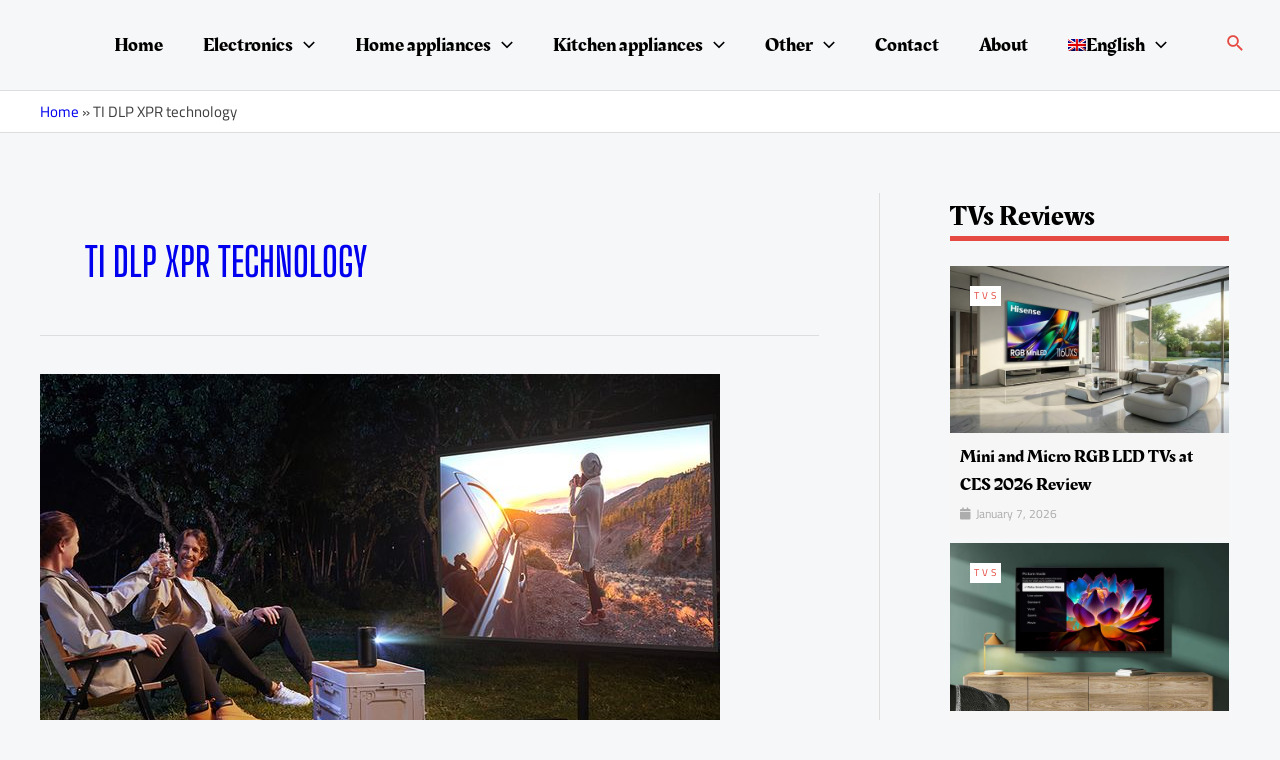

--- FILE ---
content_type: text/html; charset=utf-8
request_url: https://www.google.com/recaptcha/api2/aframe
body_size: 258
content:
<!DOCTYPE HTML><html><head><meta http-equiv="content-type" content="text/html; charset=UTF-8"></head><body><script nonce="wDGLDYh2v4sz0fHgzkI7sA">/** Anti-fraud and anti-abuse applications only. See google.com/recaptcha */ try{var clients={'sodar':'https://pagead2.googlesyndication.com/pagead/sodar?'};window.addEventListener("message",function(a){try{if(a.source===window.parent){var b=JSON.parse(a.data);var c=clients[b['id']];if(c){var d=document.createElement('img');d.src=c+b['params']+'&rc='+(localStorage.getItem("rc::a")?sessionStorage.getItem("rc::b"):"");window.document.body.appendChild(d);sessionStorage.setItem("rc::e",parseInt(sessionStorage.getItem("rc::e")||0)+1);localStorage.setItem("rc::h",'1768675726678');}}}catch(b){}});window.parent.postMessage("_grecaptcha_ready", "*");}catch(b){}</script></body></html>